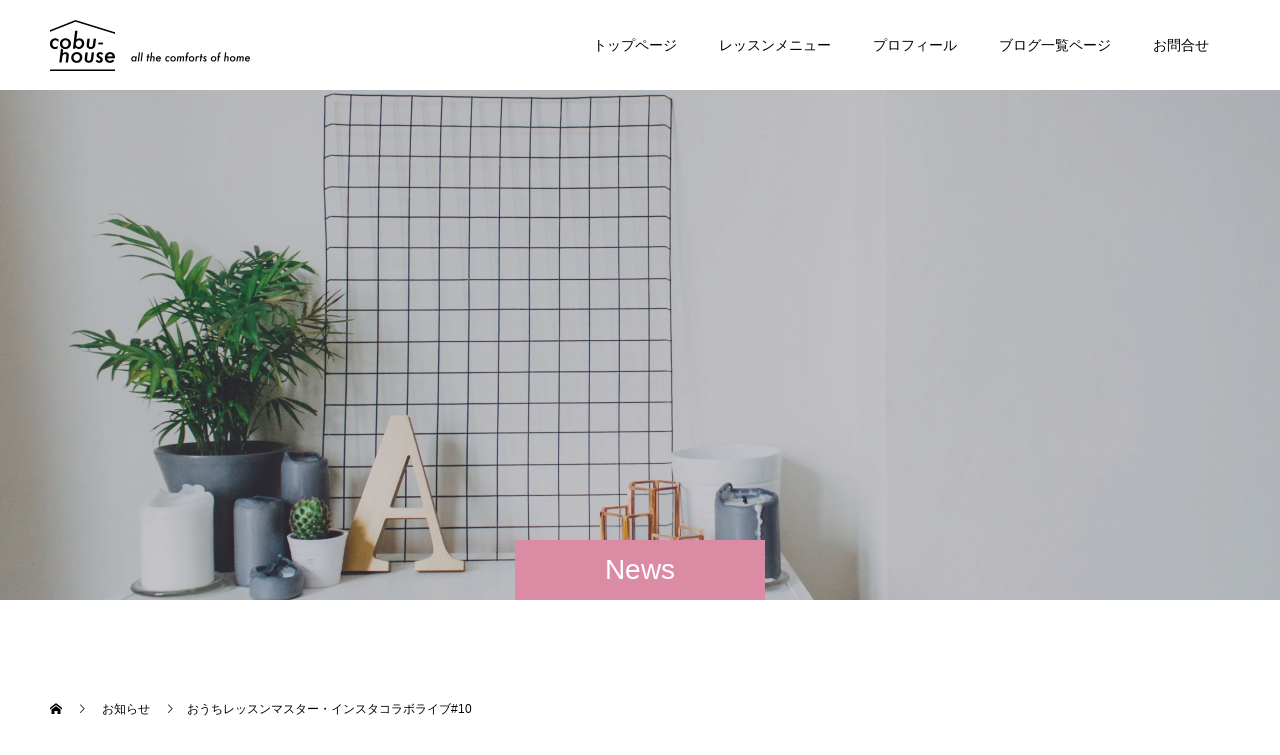

--- FILE ---
content_type: application/javascript; charset=utf-8;
request_url: https://dalc.valuecommerce.com/app3?p=888646358&_s=https%3A%2F%2Fcobuhouse.com%2Fnews%2Fouchi-lesson-master-insta-collaboration-live-10%2F&vf=iVBORw0KGgoAAAANSUhEUgAAAAMAAAADCAYAAABWKLW%2FAAAAMElEQVQYV2NkFGP4n5ExgyG0KYuB8ayS0H9uX3MGI%2Bk9DIy7ubr%2Be59bxhCucYEBAOnIDLcX6aF3AAAAAElFTkSuQmCC
body_size: 829
content:
vc_linkswitch_callback({"t":"697e98bf","r":"aX6YvwAAL5US2G9JCooERAqKBtSG4g","ub":"aX6YvgACzSIS2G9JCooFuwqKBtgwXQ%3D%3D","vcid":"qMrzpi0fkV9i-9CZKT7-n3nkIG_W8DfpZid5XYyTd_W4bDFusWtVzGUyuEonRno9cIIKiJR5ztI9U67KDCnRQft121Q29OyLDra67vd_Bq4","vcpub":"0.012181","mini-shopping.yahoo.co.jp":{"a":"2826703","m":"2201292","g":"3391cfe28a"},"beauty.rakuten.co.jp":{"a":"2762004","m":"3300516","g":"8b3295eb8a"},"shopping.geocities.jp":{"a":"2826703","m":"2201292","g":"3391cfe28a"},"l":4,"shopping.yahoo.co.jp":{"a":"2826703","m":"2201292","g":"3391cfe28a"},"p":888646358,"paypaymall.yahoo.co.jp":{"a":"2826703","m":"2201292","g":"3391cfe28a"},"s":3656505,"approach.yahoo.co.jp":{"a":"2826703","m":"2201292","g":"3391cfe28a"},"paypaystep.yahoo.co.jp":{"a":"2826703","m":"2201292","g":"3391cfe28a"}})